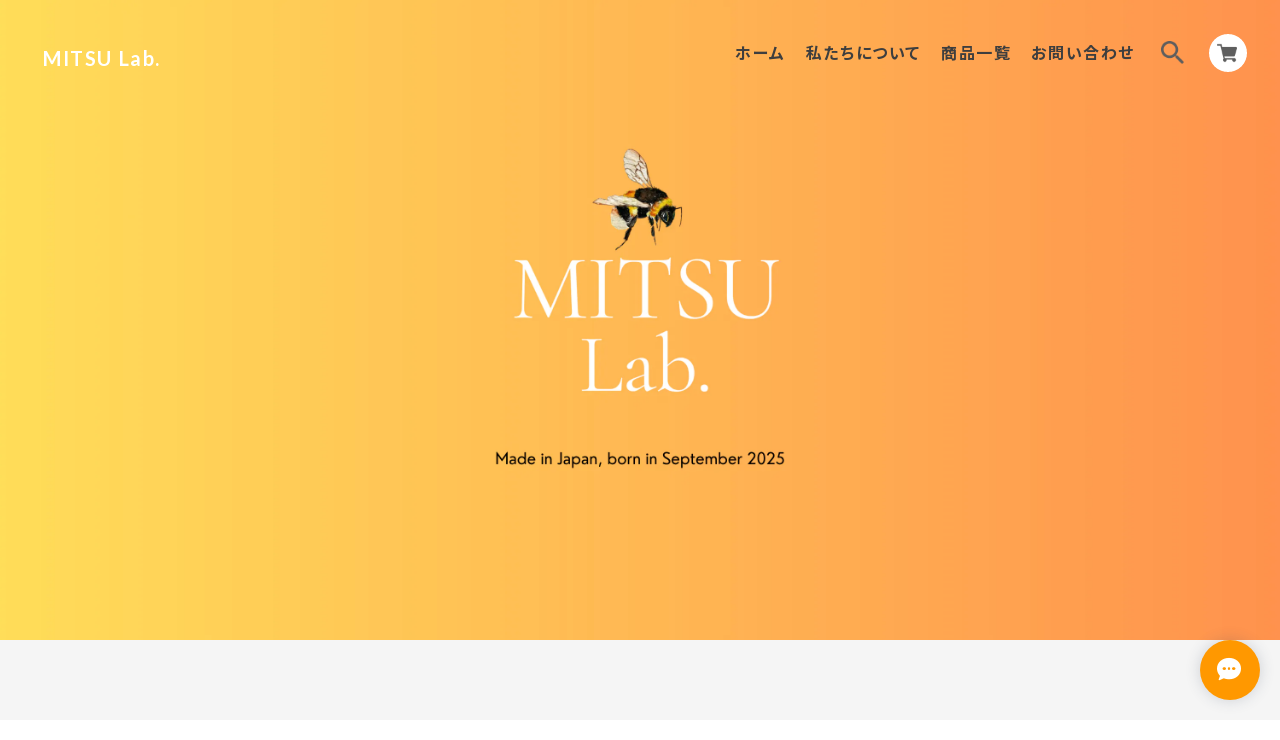

--- FILE ---
content_type: text/javascript
request_url: https://basefile.akamaized.net/ISHdesign-theshop-jp/6475d5a4d1a2c/index.js
body_size: 2489
content:
(()=>{var __webpack_exports__={};function item_detail_related_slick(){$(window).width();var e=jQuery(".slider-relatedItems");e.hasClass("slick-initialized")||e.slick({arrows:!1,infinite:!0,speed:500,dots:!0,cssEase:"linear",draggable:!0,pauseOnFocus:!0,pauseOnHover:!0,centerMode:!0,centerPadding:"10vw",slidesToShow:1,responsive:[{breakpoint:1e5,settings:"unslick"},{breakpoint:768,settings:{centerPadding:"10vw"}}]})}function item_detail_related_setHeight(){var e=$(window).width(),a=".slider-relatedItems .items-archive__link",t=0,i=0;e<768?($(a).each((function(e,a){i=$(a).height(),t<i&&(t=i)})),$(a).height(t)):$(a).css("height","")}$((function(){$('a[href^="#"]').click((function(){var e=$(this).attr("href"),a=$("#"==e||""==e?"html":e).offset().top;return $("html, body").animate({scrollTop:a},800,"swing"),!1})),$(window).on("load",(function(){$(".loading").addClass("active")})),$(window).on("load scroll resize",(function(){var e=$(window).scrollTop(),a=$(window).height();$(window).width(),$(".fade, .fadeMask, .fadeUp, .fadeIn, .top-shop__img").each((function(t){var i=$(this).offset().top-.9*a;e>i&&$(this).addClass("active")})),$(".fade-up-fast").each((function(t){var i=$(this).offset().top-.8*a;e>i&&$(this).addClass("active")}))})),$(".navBar").click((function(){$(".site-wrapper").toggleClass("is-open"),$(".l-header").toggleClass("active"),$(".navBar__line").toggleClass("active"),$(".header__body").toggleClass("active"),$(".header__snav").toggleClass("active"),$(".header__snav__overlay").toggleClass("active"),$(".msg_startButton").toggleClass("is-hide"),$(".informationBanner").toggleClass("is-hide")})),$(".header__snav__closeBtn").click((function(){$(".site-wrapper").removeClass("is-open"),$(".l-header").removeClass("active"),$(".navBar__line").removeClass("active"),$(".header__body").removeClass("active"),$(".header__snav").removeClass("active"),$(".header__snav__overlay").removeClass("active"),$(".msg_startButton").removeClass("is-hide"),$(".informationBanner").removeClass("is-hide")})),$(".header__snav__overlay").click((function(){$(".site-wrapper").removeClass("is-open"),$(".l-header").removeClass("active"),$(".navBar__line").removeClass("active"),$(".header__body").removeClass("active"),$(".header__snav").removeClass("active"),$(".header__snav__overlay").removeClass("active"),$(".msg_startButton").removeClass("is-hide"),$(".informationBanner").removeClass("is-hide")})),$(".header__snav__link").click((function(){$(".site-wrapper").removeClass("is-open"),$(".l-header").removeClass("active"),$(".navBar__line").removeClass("active"),$(".header__body").removeClass("active"),$(".header__snav").removeClass("active"),$(".header__snav__overlay").removeClass("active"),$(".msg_startButton").removeClass("is-hide"),$(".informationBanner").removeClass("is-hide")}))})),new function(){var e="mainFooter";function a(){document.getElementsByTagName("body")[0].clientHeight,document.getElementById(e).style.top="0px";var a=document.getElementById(e).offsetTop,t=document.getElementById(e).offsetHeight;if(window.innerHeight)var i=window.innerHeight;else document.documentElement&&0!=document.documentElement.clientHeight&&(i=document.documentElement.clientHeight);a+t<i&&(document.getElementById(e).style.position="relative",document.getElementById(e).style.top=i-t-a-1+"px")}function t(e,a,t){try{e.addEventListener(a,t,!1)}catch(i){e.attachEvent("on"+a,t)}}t(window,"load",a),t(window,"load",(function(){!function(e){var a=document.createElement("div"),t=document.createTextNode("S");a.appendChild(t),a.style.visibility="hidden",a.style.position="absolute",a.style.top="0",document.body.appendChild(a);var i=a.offsetHeight;setInterval((function(){i!=a.offsetHeight&&(e(),i=a.offsetHeight)}),1e3)}(a)})),t(window,"resize",a)},$((function(){var e=navigator.userAgent;e.indexOf("iPhone")<0&&e.indexOf("Android")<0&&$(".telhref span").each((function(){$(this).unwrap()}))})),$(document).ready((function(){$(".slider-kv").slick({arrows:!1,infinite:!0,autoplay:!0,autoplaySpeed:3500,speed:800,fade:!0,dots:!0,cssEase:"linear",draggable:!1,pauseOnFocus:!1,pauseOnHover:!1}).on({beforeChange:function(e,a,t,i){$(".slick-slide",this).eq(t).addClass("preve-slide"),$(".slick-slide",this).eq(i).addClass("slide-kv-animation")},afterChange:function(){$(".preve-slide",this).removeClass("preve-slide slide-kv-animation")}})})),$(window).on("load",(function(){var e=".slider-itemDetail",a=".slider-itemDetail__thumbnail .slider-itemDetail__thumbnailItem";$(a).each((function(){var e=$(a).index(this);$(this).attr("data-index",e)})),$(e).on("init",(function(e){var t=$(".slide-item.slick-slide.slick-current").attr("data-slick-index");$(a+'[data-index="'+t+'"]').addClass("thumbnail-current")})),$(e).slick({autoplay:!0,arrows:!1,fade:!0,autoplaySpeed:2e3,adaptiveHeight:!0}),$(a).on("click",(function(){var a=$(this).attr("data-index");$(e).slick("slickGoTo",a,!1)})),$(".slider-itemDetail__arrow__icon.is-prev").on("click",(function(){$(e).slick("slickPrev")})),$(".slider-itemDetail__arrow__icon.is-next").on("click",(function(){$(e).slick("slickNext")})),$(e).on("beforeChange",(function(e,t,i,n){$(a).each((function(){$(this).removeClass("thumbnail-current")})),$(a+'[data-index="'+n+'"]').addClass("thumbnail-current")})),$(e).removeClass("is-loading")})),$(document).ready((function(){$("body").hasClass("is-RelatedItemsSpCarouselInDesignOption-true")&&(item_detail_related_slick(),item_detail_related_setHeight())})),$(window).resize((function(){$("body").hasClass("is-RelatedItemsSpCarouselInDesignOption-true")&&(item_detail_related_slick(),item_detail_related_setHeight())})),$((function(){var e=0;$(window).on("scroll",(function(){var a=$(window).scrollTop();$(this).scrollTop()<e&&a>200?$(".l-header").addClass("is-scroll"):$(".l-header").removeClass("is-scroll"),e=$(this).scrollTop()}))})),$((function(){$(".header__gnav__cateNavBox").hover((function(){$(this).find(".header__gnav__cateNav").addClass("is-active")}),(function(){$(this).find(".header__gnav__cateNav").removeClass("is-active")}))})),$((function(){$(".header__gnav__icon.is-search").click((function(){$(".header__gnav__itemSearch").addClass("is-active"),$(".header__gnav__itemSearch__mask").addClass("is-active")})),$(".header__gnav__itemSearch__mask").click((function(){$(".header__gnav__itemSearch").removeClass("is-active"),$(this).removeClass("is-active")}))})),$((function(){$("span.items-archive__txt-price-main").each((function(e,a){var t=a.innerText;if(t.length>30)var i=t.replace("(","<br><span>(");else i=t.replace("(","<span>(");replacedPriceMainText2=i.replace(")",")</span>"),$(a).html(replacedPriceMainText2),replacedPriceMainText2.indexOf("(")>=0&&$(this).next(".items-archive__txt-price-small").css("width","100%")})),$("span.item-detail__price__calcPrice").each((function(e,a){var t=a.innerText;if(t.length>30)var i=t.replace("(","<br><span>(");else i=t.replace("(","<span>(");replacedPriceMainText2=i.replace(")",")</span>"),$(a).html(replacedPriceMainText2),replacedPriceMainText2.indexOf("(")>=0&&$(this).next(".item-detail__price__ratio.discountPrice__ratio").css("width","100%")}))})),$((function(){var moreButton=".btn-moreitem",item_list=".items-archive__list",item_num=$(".items-archive__list .items-archive__item").length,process_flg=!1,end_flg=!1,max_page_num=Number($("#max_page").text());1==max_page_num&&$(moreButton).hide();var next_page_num=Number($("#next_page").text());max_page_num<next_page_num&&$(moreButton).hide(),$(moreButton).on("click",(function(e){e.preventDefault();var max_page=$("#max_page").text(),next_page=$("#next_page").text(),LoadItemsPageURL=$("#LoadItemsPageURL").text(),LoadItemsPageURLParams=$("#LoadItemsPageURLParams").text(),path=location.pathname;path.includes("/categories/")?history.replaceState("","",path+"/"+next_page):path.includes("/search")||history.replaceState("","","./"+next_page),0==process_flg&&0==end_flg&&(eval(max_page)>=eval(next_page)?$.ajax({url:LoadItemsPageURL+next_page+LoadItemsPageURLParams,dataType:"html",beforeSend:function(){process_flg=!0,$(".items-archive__loading").css("display","block")},success:function success(data){var y=document.documentElement.scrollTop;$(item_list).append(data),document.documentElement.scrollTop=y,next_page=eval(next_page)+1,$("#next_page").text(next_page)},complete:function complete(){process_flg=!1,$(".items-archive__loading").css("display","none"),eval(max_page)<eval(next_page)&&$(moreButton).hide()}}):end_flg=!0)}))})),$((function(){$(".accordionPanel-click").on("click",(function(){$(this).toggleClass("is-active"),$(this).next(".accordionPanel-click__contentsBox").toggleClass("is-active")}))})),$((function(){$(".faq-click").on("click",(function(){$(this).children(".faq-click__a").toggleClass("is-active")}))})),$((function(){$(".kv-submenu-open").on("click",(function(){$(this).next(".kv__sideMenu__submenu").toggleClass("is-active"),$(this).find(".kv__sideMenu__submenu__button__icon").toggleClass("is-active"),$(this).toggleClass("is-active")}))}))})();